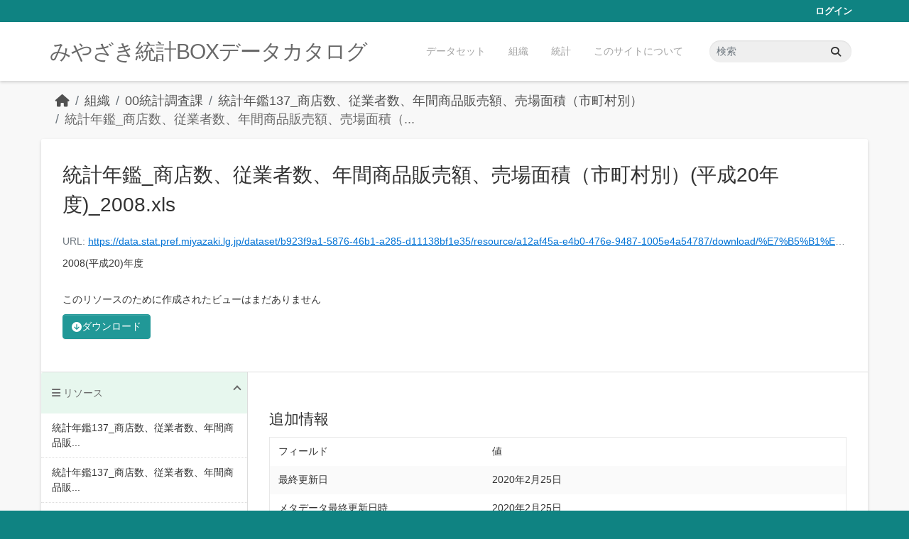

--- FILE ---
content_type: text/html; charset=utf-8
request_url: https://data.stat.pref.miyazaki.lg.jp/dataset/nenkan-193/resource/a12af45a-e4b0-476e-9487-1005e4a54787?inner_span=True
body_size: 5083
content:
<!DOCTYPE html>
<!--[if IE 9]> <html lang="ja" class="ie9"> <![endif]-->
<!--[if gt IE 8]><!--> <html lang="ja"  > <!--<![endif]-->
  <head>
    <meta charset="utf-8" />
      <meta name="csrf_field_name" content="_csrf_token" />
      <meta name="_csrf_token" content="IjZjMTRiNGQyMmFmYjA5NTA3NmIzZThkM2I4ZjQwMjc1N2Q4NWQ5YTAi.aXg-Gw.9TIDIk_7BQ43Ckd7uBRynEj8UwI" />

      <meta name="generator" content="ckan 2.11.3" />
      <meta name="viewport" content="width=device-width, initial-scale=1.0">
    <title>統計年鑑137_商店数、従業者数、年間商品販売額、売場面積（市町村別） - 統計年鑑_商店数、従業者数、年間商品販売額、売場面積（市町村別）(平成20年度)_2008.xls - みやざき統計BOXデータカタログ</title>

    
    <link rel="shortcut icon" href="/favicon.ico" />
    
    
      
      
      
    
    


    
    <link href="/webassets/base/51d427fe_main.css" rel="stylesheet"/>
<link href="/webassets/ckanext-miyazaki-stat-theme/1172d388_custom.css" rel="stylesheet"/>
    
    <!-- Google Tag Manager -->
    <script>(function(w,d,s,l,i){w[l]=w[l]||[];w[l].push({'gtm.start':
    new Date().getTime(),event:'gtm.js'});var f=d.getElementsByTagName(s)[0],
    j=d.createElement(s),dl=l!='dataLayer'?'&l='+l:'';j.async=true;j.src=
    'https://www.googletagmanager.com/gtm.js?id='+i+dl;f.parentNode.insertBefore(j,f);
    })(window,document,'script','dataLayer','GTM-M7MT2GW');</script>
    <!-- End Google Tag Manager -->
    
    

  
  <meta property="og:title" content="統計年鑑137_商店数、従業者数、年間商品販売額、売場面積（市町村別） - 統計年鑑_商店数、従業者数、年間商品販売額、売場面積（市町村別）(平成20年度)_2008.xls - みやざき統計BOXデータカタログ">
  <meta property="og:description" content="2008(平成20)年度">


  </head>

  
  <body data-site-root="https://data.stat.pref.miyazaki.lg.jp/" data-locale-root="https://data.stat.pref.miyazaki.lg.jp/" >

    
    <!-- Google Tag Manager (noscript) -->
    <noscript><iframe src="https://www.googletagmanager.com/ns.html?id=GTM-M7MT2GW"
    height="0" width="0" style="display:none;visibility:hidden"></iframe></noscript>
    <!-- End Google Tag Manager (noscript) -->
    
    <div class="visually-hidden-focusable"><a href="#content">Skip to main content</a></div>
  


  
    

 
<div class="account-masthead">
  <div class="container">
     
    <nav class="account not-authed" aria-label="Account">
      <ul class="list-unstyled">
        
        <li><a href="/user/login">ログイン</a></li>
         
      </ul>
    </nav>
     
  </div>
</div>

<header class="masthead">
  <div class="container">
      
    <nav class="navbar navbar-expand-lg navbar-light">
      <hgroup class="header-text-logo navbar-left">

      
      
      <h1>
        <a href="/">みやざき統計BOXデータカタログ</a>
      </h1>
      
      
      

       </hgroup>
      <button class="navbar-toggler" type="button" data-bs-toggle="collapse" data-bs-target="#main-navigation-toggle"
        aria-controls="main-navigation-toggle" aria-expanded="false" aria-label="Toggle navigation">
        <span class="fa fa-bars text-white"></span>
      </button>

      <div class="main-navbar collapse navbar-collapse" id="main-navigation-toggle">
        <ul class="navbar-nav ms-auto mb-2 mb-lg-0">
          
            
<li><a href="/dataset/">データセット</a></li><li><a href="/organization/">組織</a></li><li><a href="/group/">統計</a></li><li><a href="/about">このサイトについて</a></li>

          </ul>

      
      
          <form class="d-flex site-search" action="/dataset/" method="get">
              <label class="d-none" for="field-sitewide-search">Search Datasets...</label>
              <input id="field-sitewide-search" class="form-control me-2"  type="text" name="q" placeholder="検索" aria-label="データセット検索..."/>
              <button class="btn" type="submit" aria-label="Submit"><i class="fa fa-search"></i></button>
          </form>
      
      </div>
    </nav>
  </div>
</header>

  
    <div class="main">
      <div id="content" class="container">
        
          
            <div class="flash-messages">
              
                
              
            </div>
          

          
            <div class="toolbar" role="navigation" aria-label="Breadcrumb">
              
                
                  <ol class="breadcrumb">
                    
<li class="home"><a href="/" aria-label="ホーム"><i class="fa fa-home"></i><span> ホーム</span></a></li>
                    
  
  
    
    
      
      
      <li><a href="/organization/">組織</a></li>
      <li><a href="/organization/tokei" title="00統計調査課">00統計調査課</a></li>
    
    <li><a href="/dataset/nenkan-193" title="統計年鑑137_商店数、従業者数、年間商品販売額、売場面積（市町村別）">統計年鑑137_商店数、従業者数、年間商品販売額、売場面積（市町村別）</a></li>
  

  <li class="active"><a href="" title="統計年鑑_商店数、従業者数、年間商品販売額、売場面積（市町村別）(平成20年度)_2008.xls">統計年鑑_商店数、従業者数、年間商品販売額、売場面積（...</a></li>

                  </ol>
                
              
            </div>
          

          <div class="row wrapper">
            
            
  
    <section class="module module-resource" role="complementary">
      
      <div class="module-content">
        <div class="actions">
          
<ul class="d-flex flex-wrap gap-1">
  
  
  
  
  
  <li>
    <div class="btn-group">
      <a class="btn btn-primary resource-url-analytics" href="https://data.stat.pref.miyazaki.lg.jp/dataset/b923f9a1-5876-46b1-a285-d11138bf1e35/resource/a12af45a-e4b0-476e-9487-1005e4a54787/download/%E7%B5%B1%E8%A8%88%E5%B9%B4%E9%91%91_%E5%95%86%E5%BA%97%E6%95%B0%E3%80%81%E5%BE%93%E6%A5%AD%E8%80%85%E6%95%B0%E3%80%81%E5%B9%B4%E9%96%93%E5%95%86%E5%93%81%E8%B2%A9%E5%A3%B2%E9%A1%8D%E3%80%81%E5%A3%B2%E5%A0%B4%E9%9D%A2%E7%A9%8D%EF%BC%88%E5%B8%82%E7%94%BA%E6%9D%91%E5%88%A5%EF%BC%89(%E5%B9%B3%E6%88%9020%E5%B9%B4%E5%BA%A6)_2008.xls">
        
        <i class="fa fa-arrow-circle-down"></i> ダウンロード
        
      </a>
      
    </div>
  </li>
  
  
</ul>

        </div>
        
          <h1 class="page-heading" title="統計年鑑_商店数、従業者数、年間商品販売額、売場面積（市町村別）(平成20年度)_2008.xls">統計年鑑_商店数、従業者数、年間商品販売額、売場面積（市町村別）(平成20年度)_2008.xls</h1>
          
            
              <p class="text-muted ellipsis">URL: <a class="resource-url-analytics" href="https://data.stat.pref.miyazaki.lg.jp/dataset/b923f9a1-5876-46b1-a285-d11138bf1e35/resource/a12af45a-e4b0-476e-9487-1005e4a54787/download/%E7%B5%B1%E8%A8%88%E5%B9%B4%E9%91%91_%E5%95%86%E5%BA%97%E6%95%B0%E3%80%81%E5%BE%93%E6%A5%AD%E8%80%85%E6%95%B0%E3%80%81%E5%B9%B4%E9%96%93%E5%95%86%E5%93%81%E8%B2%A9%E5%A3%B2%E9%A1%8D%E3%80%81%E5%A3%B2%E5%A0%B4%E9%9D%A2%E7%A9%8D%EF%BC%88%E5%B8%82%E7%94%BA%E6%9D%91%E5%88%A5%EF%BC%89(%E5%B9%B3%E6%88%9020%E5%B9%B4%E5%BA%A6)_2008.xls" title="https://data.stat.pref.miyazaki.lg.jp/dataset/b923f9a1-5876-46b1-a285-d11138bf1e35/resource/a12af45a-e4b0-476e-9487-1005e4a54787/download/%E7%B5%B1%E8%A8%88%E5%B9%B4%E9%91%91_%E5%95%86%E5%BA%97%E6%95%B0%E3%80%81%E5%BE%93%E6%A5%AD%E8%80%85%E6%95%B0%E3%80%81%E5%B9%B4%E9%96%93%E5%95%86%E5%93%81%E8%B2%A9%E5%A3%B2%E9%A1%8D%E3%80%81%E5%A3%B2%E5%A0%B4%E9%9D%A2%E7%A9%8D%EF%BC%88%E5%B8%82%E7%94%BA%E6%9D%91%E5%88%A5%EF%BC%89(%E5%B9%B3%E6%88%9020%E5%B9%B4%E5%BA%A6)_2008.xls">https://data.stat.pref.miyazaki.lg.jp/dataset/b923f9a1-5876-46b1-a285-d11138bf1e35/resource/a12af45a-e4b0-476e-9487-1005e4a54787/download/%E7%B5%B1%E8%A8%88%E5%B9%B4%E9%91%91_%E5%95%86%E5%BA%97%E6%95%B0%E3%80%81%E5%BE%93%E6%A5%AD%E8%80%85%E6%95%B0%E3%80%81%E5%B9%B4%E9%96%93%E5%95%86%E5%93%81%E8%B2%A9%E5%A3%B2%E9%A1%8D%E3%80%81%E5%A3%B2%E5%A0%B4%E9%9D%A2%E7%A9%8D%EF%BC%88%E5%B8%82%E7%94%BA%E6%9D%91%E5%88%A5%EF%BC%89(%E5%B9%B3%E6%88%9020%E5%B9%B4%E5%BA%A6)_2008.xls</a></p>
            
          
          <div class="prose notes" property="rdfs:label">
            
              <p>2008(平成20)年度</p>
            
            
          </div>
        
      
      
        
          
        
          
            <div class="resource-view">
              
                
                <div class="data-viewer-info">
                  <p>このリソースのために作成されたビューはまだありません</p>
                  
                </div>
              
            </div>
          
        </div>
      
      
      
    </section>
  


            
              <aside class="secondary col-md-3">
                
                

  
    



  
    <section class="module module-narrow resources">
      
        
          <h2 class="module-heading"><i class="fa fa-bars"></i> リソース</h2>
        
        
          <ul class="list-unstyled nav nav-simple">
            
              
              
                <li class="nav-item">
                  <a href="/dataset/nenkan-193/resource/e426a8b4-331a-4314-bc76-bd6665c0e574" title="統計年鑑137_商店数、従業者数、年間商品販売額、売場面積（市町村別）（令和６年度）_2024.xlsx">統計年鑑137_商店数、従業者数、年間商品販...</a>
                </li>
              
            
              
              
                <li class="nav-item">
                  <a href="/dataset/nenkan-193/resource/b7dc383e-19e4-4fff-8bc6-bf498f5e6929" title="統計年鑑137_商店数、従業者数、年間商品販売額、売場面積（市町村別）（令和５年度）_2023.xlsx">統計年鑑137_商店数、従業者数、年間商品販...</a>
                </li>
              
            
              
              
                <li class="nav-item">
                  <a href="/dataset/nenkan-193/resource/6696d439-1708-4852-a70a-ee3510825e74" title="統計年鑑_商店数、従業者数、年間商品販売額、売場面積（市町村別）（令和4年度）_2022.xlsx">統計年鑑_商店数、従業者数、年間商品販売額、...</a>
                </li>
              
            
              
              
                <li class="nav-item">
                  <a href="/dataset/nenkan-193/resource/5a25d0b3-f0f2-4e2f-b73c-5cb3b2bc138a" title="統計年鑑_商店数、従業者数、年間商品販売額、売場面積（市町村別）（令和3年度）_2021.xlsx">統計年鑑_商店数、従業者数、年間商品販売額、...</a>
                </li>
              
            
              
              
                <li class="nav-item">
                  <a href="/dataset/nenkan-193/resource/3fd5d119-fce8-40c6-94de-efe9c9c25edf" title="統計年鑑_商店数、従業者数、年間商品販売額、売場面積（市町村別）（令和2年度）_2020.xlsx">統計年鑑_商店数、従業者数、年間商品販売額、...</a>
                </li>
              
            
              
              
                <li class="nav-item">
                  <a href="/dataset/nenkan-193/resource/fa46b029-e0dd-4b63-86bc-4a63a1ca7480" title="統計年鑑_商店数、従業者数、年間商品販売額、売場面積（市町村別）(令和元年度）_2019.xls">統計年鑑_商店数、従業者数、年間商品販売額、...</a>
                </li>
              
            
              
              
                <li class="nav-item">
                  <a href="/dataset/nenkan-193/resource/1409afa0-741b-45a4-9c75-b39421a1b5c8" title="統計年鑑_商店数、従業者数、年間商品販売額、売場面積（市町村別）(平成30年度）_2018.xls">統計年鑑_商店数、従業者数、年間商品販売額、...</a>
                </li>
              
            
              
              
                <li class="nav-item">
                  <a href="/dataset/nenkan-193/resource/63c8899d-c6f1-4115-bcf5-c3a1ee435ff1" title="統計年鑑_商店数、従業者数、年間商品販売額、売場面積（市町村別）(平成29年度）_2017.xls">統計年鑑_商店数、従業者数、年間商品販売額、...</a>
                </li>
              
            
              
              
                <li class="nav-item">
                  <a href="/dataset/nenkan-193/resource/52603a65-be46-4260-9b07-a873ded5a358" title="統計年鑑_商店数、従業者数、年間商品販売額、売場面積（市町村別）(平成28年度）_2016.xls">統計年鑑_商店数、従業者数、年間商品販売額、...</a>
                </li>
              
            
              
              
                <li class="nav-item">
                  <a href="/dataset/nenkan-193/resource/663ea716-8d86-47d4-a818-b6409ef58164" title="統計年鑑_商店数、従業者数、年間商品販売額、売場面積（市町村別）(平成27年度）_2015.xls">統計年鑑_商店数、従業者数、年間商品販売額、...</a>
                </li>
              
            
              
              
                <li class="nav-item">
                  <a href="/dataset/nenkan-193/resource/1419094e-7210-4dde-a31d-971fc48ae607" title="統計年鑑_商店数、従業者数、年間商品販売額、売場面積（市町村別）(平成26年度）_2014.xls">統計年鑑_商店数、従業者数、年間商品販売額、...</a>
                </li>
              
            
              
              
                <li class="nav-item">
                  <a href="/dataset/nenkan-193/resource/8504e0cf-4901-4221-a41d-85f4d1e820e7" title="統計年鑑_商店数、従業者数、年間商品販売額、売場面積（市町村別）(平成25年度）_2013.xls">統計年鑑_商店数、従業者数、年間商品販売額、...</a>
                </li>
              
            
              
              
                <li class="nav-item">
                  <a href="/dataset/nenkan-193/resource/8762a9bc-7da9-44ac-b276-c9145ff5c946" title="統計年鑑_商店数、従業者数、年間商品販売額、売場面積（市町村別）(平成24年度)_2012.xls">統計年鑑_商店数、従業者数、年間商品販売額、...</a>
                </li>
              
            
              
              
                <li class="nav-item">
                  <a href="/dataset/nenkan-193/resource/a8bdaf69-bbac-4893-be9c-57ab69b5afa8" title="統計年鑑_商店数、従業者数、年間商品販売額、売場面積（市町村別）(平成23年度)_2011.xls">統計年鑑_商店数、従業者数、年間商品販売額、...</a>
                </li>
              
            
              
              
                <li class="nav-item">
                  <a href="/dataset/nenkan-193/resource/b27681ba-5fc8-4a99-b4e3-89421201e776" title="統計年鑑_商店数、従業者数、年間商品販売額、売場面積（市町村別）(平成22年度)_2010.xls">統計年鑑_商店数、従業者数、年間商品販売額、...</a>
                </li>
              
            
              
              
                <li class="nav-item">
                  <a href="/dataset/nenkan-193/resource/cdcffae2-2474-43d4-b25a-0d665c09ab8f" title="統計年鑑_商店数、従業者数、年間商品販売額、売場面積（市町村別）(平成21年度)_2009.xls">統計年鑑_商店数、従業者数、年間商品販売額、...</a>
                </li>
              
            
              
              
                <li class="nav-item active">
                  <a href="#" title="統計年鑑_商店数、従業者数、年間商品販売額、売場面積（市町村別）(平成20年度)_2008.xls">統計年鑑_商店数、従業者数、年間商品販売額、...</a>
                </li>
              
            
          </ul>
        
      
    </section>
  



  

  
    

  <section class="module module-narrow social">
    
<h2 class="module-heading"><i class="fas fa-share-alt"></i> ソーシャル</h2>

    
<ul class="nav nav-simple">
  <li class="nav-item"><a href="https://twitter.com/share?url=https://data.stat.pref.miyazaki.lg.jp/dataset/nenkan-193/resource/a12af45a-e4b0-476e-9487-1005e4a54787?inner_span=True" target="_blank"><i class="fab fa-twitter"></i></a></li>
  <li class="nav-item"><a href="https://www.facebook.com/sharer.php?u=https://data.stat.pref.miyazaki.lg.jp/dataset/nenkan-193/resource/a12af45a-e4b0-476e-9487-1005e4a54787?inner_span=True" target="_blank"><i class="fab fa-facebook"></i></a></li>   
</ul>

  </section>

  

              </aside>
            

            
              <div class="primary col-md-9 col-xs-12" role="main">
                
                
  
    
      <section class="module">
        
        <div class="module-content">
          <h2>追加情報</h2>
          <table class="table table-striped table-bordered table-condensed" data-module="table-toggle-more">
            <thead>
              <tr>
                <th scope="col">フィールド</th>
                <th scope="col">値</th>
              </tr>
            </thead>
            <tbody>
              <tr>
                <th scope="row">最終更新日</th>
                <td>2020年2月25日</td>
              </tr>
              <tr>
                <th scope="row">メタデータ最終更新日時</th>
                <td>2020年2月25日</td>
              </tr>
              <tr>
                <th scope="row">作成日</th>
                <td>2020年2月25日</td>
              </tr>
              <tr>
                <th scope="row">データ形式</th>
                <td>XLS</td>
              </tr>
              <tr>
                <th scope="row">ライセンス</th>
                <td>


  
    
  
    <a href="http://www.opendefinition.org/licenses/cc-by" rel="dc:rights">Creative Commons Attribution</a>
  

  
</td>
              </tr>
              
                
              
                
              
                
                  <tr class="toggle-more"><th scope="row">Has views</th><td>False</td></tr>
                
              
                
                  <tr class="toggle-more"><th scope="row">Id</th><td>a12af45a-e4b0-476e-9487-1005e4a54787</td></tr>
                
              
                
              
                
              
                
                  <tr class="toggle-more"><th scope="row">Mimetype</th><td>application/vnd.ms-excel</td></tr>
                
              
                
                  <tr class="toggle-more"><th scope="row">Package id</th><td>b923f9a1-5876-46b1-a285-d11138bf1e35</td></tr>
                
              
                
                  <tr class="toggle-more"><th scope="row">Position</th><td>16</td></tr>
                
              
                
                  <tr class="toggle-more"><th scope="row">Size</th><td>30.5 KiB</td></tr>
                
              
                
                  <tr class="toggle-more"><th scope="row">State</th><td>active</td></tr>
                
              
                
                  <tr class="toggle-more"><th scope="row">Url type</th><td>upload</td></tr>
                
              
            </tbody>
          </table>
        </div>
        
      </section>
    
  

              </div>
            
          </div>
        
      </div>
    </div>
  
    <footer class="site-footer">
  <div class="container">
    
    <div class="row">
      <div class="col-md-8 footer-links">
        
          <ul class="list-unstyled">
            
              <li><a href="/about">About みやざき統計BOXデータカタログ</a></li>
            
          </ul>
          <ul class="list-unstyled">
            
              
              <li><a href="https://docs.ckan.org/en/2.11/api/">CKAN API</a></li>
              <li><a href="https://www.ckan.org/">CKANアソシエーション</a></li>
              <li><a href="https://www.opendefinition.org/od/"><img src="/base/images/od_80x15_blue.png" alt="Open Data"></a></li>
            
          </ul>
        
      </div>
      <div class="col-md-4 attribution">
        
          <p><strong>Powered by</strong> <a class="hide-text ckan-footer-logo" href="http://ckan.org">CKAN</a></p>
        
        

      </div>
    </div>
    
  </div>
</footer>
  
  
  
  
    
    
    
    <script src="https://kit.fontawesome.com/8e004c27cb.js" crossorigin="anonymous"></script>


    
    <link href="/webassets/vendor/f3b8236b_select2.css" rel="stylesheet"/>
<link href="/webassets/vendor/53df638c_fontawesome.css" rel="stylesheet"/>
    <script src="/webassets/vendor/240e5086_jquery.js" type="text/javascript"></script>
<script src="/webassets/vendor/773d6354_vendor.js" type="text/javascript"></script>
<script src="/webassets/vendor/6d1ad7e6_bootstrap.js" type="text/javascript"></script>
<script src="/webassets/vendor/529a0eb7_htmx.js" type="text/javascript"></script>
<script src="/webassets/base/a65ea3a0_main.js" type="text/javascript"></script>
<script src="/webassets/base/b1def42f_ckan.js" type="text/javascript"></script>
<script src="/webassets/ckanext-miyazaki-stat-theme/b88fcba1_custom.js" type="text/javascript"></script>
  </body>
</html>